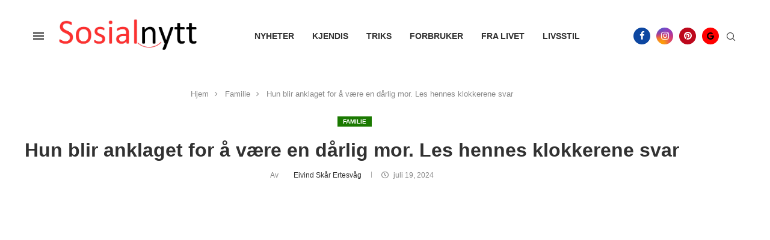

--- FILE ---
content_type: text/html; charset=utf-8
request_url: https://www.google.com/recaptcha/api2/aframe
body_size: 265
content:
<!DOCTYPE HTML><html><head><meta http-equiv="content-type" content="text/html; charset=UTF-8"></head><body><script nonce="8iiu6842nj0WZLLmnUL46A">/** Anti-fraud and anti-abuse applications only. See google.com/recaptcha */ try{var clients={'sodar':'https://pagead2.googlesyndication.com/pagead/sodar?'};window.addEventListener("message",function(a){try{if(a.source===window.parent){var b=JSON.parse(a.data);var c=clients[b['id']];if(c){var d=document.createElement('img');d.src=c+b['params']+'&rc='+(localStorage.getItem("rc::a")?sessionStorage.getItem("rc::b"):"");window.document.body.appendChild(d);sessionStorage.setItem("rc::e",parseInt(sessionStorage.getItem("rc::e")||0)+1);localStorage.setItem("rc::h",'1769367791760');}}}catch(b){}});window.parent.postMessage("_grecaptcha_ready", "*");}catch(b){}</script></body></html>